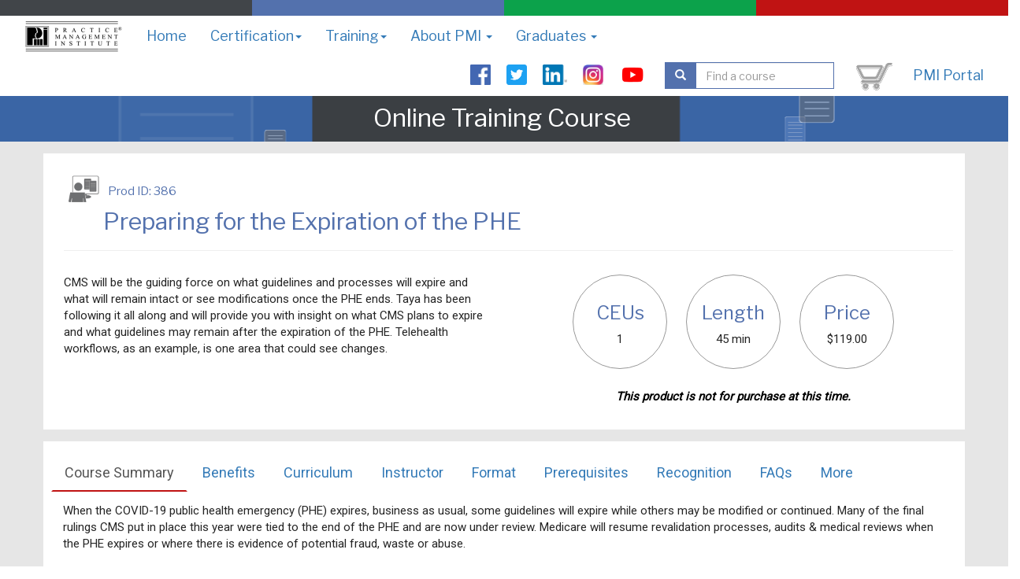

--- FILE ---
content_type: text/html; charset=UTF-8
request_url: https://www.pmimd.com/onlinetraining/productpage/index.php?prodID=386
body_size: 10518
content:

 <!DOCTYPE html>
<html lang="en"><head>
<!-- Start of HubSpot Embed Code -->
<script type="text/javascript" id="hs-script-loader" async defer src="//js.hs-scripts.com/2430152.js"></script>
<!-- End of HubSpot Embed Code -->

<!-- Google tag (gtag.js) -->
<script async src="https://www.googletagmanager.com/gtag/js?id=G-E0LQM863W4"></script>
<script>
  window.dataLayer = window.dataLayer || [];
  function gtag(){dataLayer.push(arguments);}
  gtag('js', new Date());

  gtag('config', 'G-E0LQM863W4');
</script>

    <title>Preparing for the Expiration of the PHE</title>
    <meta charset="utf-8">
    <meta name="viewport" content="width=device-width, initial-scale=1">
    <meta name="keywords" content="NULL">
    <meta name="description" content="NULL">
    <link rel="stylesheet" href="https://www.pmimd.com/assets/css/bootstrap.css">
    <link rel="stylesheet" href="https://www.pmimd.com/assets/onlinetraining/css/style.css">

 
<style>
	hr{
		all:none;  
	}
	html, body{ 
		overflow-x: hidden;
		color:#414042;
	}
	h3{
		color:#5371ad;
	}
	.padimg{
		padding:15px; 
		width:120px;
	}
	.conpad{
		padding-top:15px;
		padding-bottom:15px;  
	}
	
	.recomended{
		margin:auto;
		padding:15px;
		height:120px;  
		width:auto;
		border-radius:200px;
	}
	
	btn-default{
		background-color:#C01313!important;  
	}
	
	btn-default:hover{
		background-color:#A31010!important
	}	
	
	.roundInfoGraph{
		height:120px;
		width:120px;
		border:1px solid #999999;
		display:inline-block;
		border-radius:60px; 
		margin:10px; 
	}
	
	.roundInfoGraph>h3{
		margin-top:35px; 
	}
	
	p.Info{
		font-size:18px;  
	}
	ul,p{
		font-size:15px!important;	
	}
    
    p>a{
        font-size:15px!important;	
    }
</style>
	
</head>
<body>
<!-- Strip -->
<div class="contianer">
    <div class="row-fluid">
        <div class="col-xs-3 col-sm-3 col-md-3 col-lg-3 pmiBlack"></div>
        <div class="col-xs-3 col-sm-3 col-md-3 col-lg-3 pmiBlue"></div>
        <div class="col-xs-3 col-sm-3 col-md-3 col-lg-3 pmiGreen"></div>
        <div class="col-xs-3 col-sm-3 col-md-3 col-lg-3 pmiRed"></div>
    </div>
</div>

<!-- Nav bar -->
<div class="conatiner">
    <div class="row">
        <div class="col-lg-12">
		
<head>
	
<style>
.dropdown:hover .dropdown-menu {
	display: block;
	
}

</style>


	
</head>

<div class="container-fluid" style="background-color: white;">
<nav class="navbar">
            <div class="navbar-header">
                <a class="navbar-brand" href="https://www.pmimd.com/"><img src="https://www.pmimd.com/images/pmilogo.gif" alt="" width="125" height="40" style="margin-top:-10px;"></a>
                <button class="navbar-toggle" data-target="#myNavbar" data-toggle="collapse" type="button"><span class="icon-bar" style="background-color:#5371ad"></span> <span class="icon-bar" style="background-color:#5371ad"></span> <span class="icon-bar" style="background-color:#5371ad"></span></button>
            </div>
            <div class="collapse navbar-collapse" id="myNavbar">
                <ul class="nav navbar-nav">
                    <li>
                        <a href="https://www.pmimd.com/">Home</a>
                    </li>
                    <li class="dropdown">
                        <a class="dropdown-toggle" href="https://www.pmimd.com/certify">Certification<span class="caret"></span></a>
                        <ul class="dropdown-menu">
                            <li>
                                <a href="https://www.pmimd.com/onlinetraining/certification/index.php?prodID=102">Certified Medical Coder (CMC)&reg;</a>
                            </li>
                            <li>
                                <a href="https://www.pmimd.com/onlinetraining/certification/index.php?prodID=120">Certified Medical Insurance Specialist (CMIS)&reg;</a>
                            </li>
                            <li>
                                 <a href="https://www.pmimd.com/onlinetraining/certification/index.php?prodID=185">Certified Medical Office Manager (CMOM)&reg;</a>
                            </li>
	
                            <li>
                                 <a href="https://www.pmimd.com/onlinetraining/certification/index.php?prodID=122">Certified Medical Compliance Officer (CMCO)&reg;</a>
                            </li>
                            <li>
                                <a href="https://info.pmimd.com/certified-medical-chart-auditor" target="_blank">Certified Medical Chart Auditor (CMCA-E/M)&reg;</a>
                            </li>

							<li>
                                <a href="https://www.pmimd.com/onlinetraining/certification/index.php?prodID=352">Certified Medical Office Manager (CMOM-HEM/ONC)®</a>
                            </li>
                            <li>
                                <a href="https://www.pmimd.com/paymentplan.php">Payment Plan</a>
                            </li>
                            <li>
                                <a href="https://www.pmimd.com/recertification/">PMI Certification Renewal </a>
                            </li>
							<li>
                                <a href="https://www.pmimd.com/certify/pmi-certification-exam-challenge.asp">Request an Exam </a>
                            </li>
                        </ul>
                    </li>
                    <li class="dropdown">
                        <a class="dropdown-toggle" href="https://www.pmimd.com/programs/default.asp">Training<span class="caret"></span></a>
                        <ul class="dropdown-menu">
						<li>
                                <a href="https://www.pmimd.com/live_webinar_training/">Live Online Classes</a>
                            </li>
                            <li>
                                <a href="https://www.pmimd.com/onlinetraining">Online Training</a>
                            </li>
                            <li>
                                <a href="https://www.pmimd.com/programs/locator.asp">Class Locator</a>
                            </li>
                            <li>
                                <a href="https://www.pmimd.com/programs/default.php">Class Descriptions</a>
                            </li>
                            <li>
                                <a href="https://info.pmimd.com/host">Host Training </a>
                            </li>
							<li>
                                <a href="https://info.pmimd.com/en/college_partners">College Partnerships</a>
                            </li>
														
							<li>
                                <a href="https://www.pmimd.com/audio/recorded.asp">On-Demand Library </a>
                            </li>
							<li>
                                <a href="https://www.pmimd.com/audio/totalaccess.asp">Total Access </a>
                            </li>
													 
							
                        </ul>
                    </li>
                    <li class="dropdown">
                        <a class="dropdown-toggle"  href="https://www.pmimd.com/about/default.php">About PMI <span class="caret"></span></a>
                        <ul class="dropdown-menu">
                        <li>
                                <a href="https://www.pmimd.com/about/default.php">About Us</a>
                            </li>
							<li>
                                <a href="https://info.pmimd.com/pmi-accolades">PMI Accolades</a>
                            </li>
							
                            <li>
                                <a href="https://www.pmimd.com/instructors.php">PMI Instructors</a>
                            </li>
							<li>
                                <a href="https://www.pmimd.com//contact.asp">Contact Us</a>
                            </li>
                           
                            <li>
                                <a href="https://info.pmimd.com/blog">PMI Blog</a>
                            </li>
                           
							<li>
                                <a href="https://www.pmimd.com/policies.asp">Policy</a>
                            </li>
							<li>
                                <a href="https://info.pmimd.com/partners">Our Partners</a>
                            </li>
                            							
                        </ul>
                    </li>

                     <!--<li class="dropdown">
                        <a class="dropdown-toggle"  href="https://www.pmimd.com/sa19">Conferences <span class="caret"></span></a>
                    </li>	-->				
					
					 <li class="dropdown">
                        <a class="dropdown-toggle"  href="https://www.pmimd.com//recertification/">Graduates <span class="caret"></span></a>
                        <ul class="dropdown-menu">
                            <li>
                                <a href="https://www.pmimd.com//certify/pmi-certification-online-renewal.asp">Renew your certification</a>
                            </li>
                            <li>
                                <a href="https://www.pmimd.com//certify/ceutracker.asp">Ceu Tracker</a>
                            </li>
                            <li>
                                <a href="https://www.pmimd.com//certify/verify.asp">Check your status</a>
                            </li>
                            <li>
                                <a href="https://www.pmimd.com//certify/FAQs.asp">Renewal Q&A </a>
                            </li>
                        </ul>
                    </li>
		
					
                    <li class="hidden-lg hidden-md hidden-sm">
                        <a href='https://www.pmimd.com/pmiportal/portal.php'>PMI Portal</a>
                    </li>
                    <li class="hidden-lg hidden-md">
                        <a href="https://www.pmimd.com/cart" style="padding: 0px 10px;"><img alt="" height="50px" src="https://www.pmimd.com/assets/images/ShoppingCart.gif"></a>
                    </li>
                    <li class="hidden-lg hidden-md hidden-sm">
                        <form action="https://www.pmimd.com/onlinetraining/search.php" class="navbar-form" method="get" role="search" style="width:250px; padding-left:30px;">
                            <div class="input-group">
                               <div class="input-group-btn">
                                    <button class="btn btn-default" type="submit" style="color:white; background-color:#5371ad; border:1px solid #5371ad"><i class="glyphicon glyphicon-search"></i></button>
                                </div>
                                <input style="border-color: #5371ad" class="form-control" list="type" name="find" placeholder="Find a course" type="text">
                                    <option value="Coding">
                                        </option>
                                    <option value="Billing">
                                        </option>
                                    <option value="Compliance">
                                        </option>
                                        <option value="Management">
                                        </option>
                                    <option value="ICD-10">
                                        </option>
                                </datalist>
                            </div>
                        </form>
                    </li>
                </ul>
                <div class="nav navbar-nav navbar-right hidden-xs hidden-sm">
                    <ul class="nav navbar-nav">
                       <li>
                                    <table width="85%">
            <tr>
                <td valign="middle" align="center" width="35"><a target="_blank" href="https://www.facebook.com/pmimd/?ref=ts"><img height="26" width="26" class="sm" src="https://www.pmimd.com/assets/sm_icons/fb_color.png" alt=""></a></td>
                <td valign="middle" align="center" width="35"><a target="_blank" href="https://twitter.com/pmimd">
					<img height="26" class="sm"  src="https://www.pmimd.com/assets/sm_icons/twit_color.png" alt=""></a></td>
                <td valign="middle" align="center" width="35"><a target="_blank" href="https://www.linkedin.com/company/pmimd"><img height="26" class="sm" src="https://www.pmimd.com/assets/sm_icons/in_color.png" alt=""></a></td>
                <td valign="middle" align="center" width="35"><a target="_blank" href="https://www.instagram.com/pmi_md/ "><img height="26" class="sm" src="https://www.pmimd.com/assets/sm_icons/insta_color.png" alt=""></a></td>
                <td valign="middle" align="center" width="35"><a target="_blank" href="https://www.youtube.com/pmimdvideo"><img height="26" class="sm" src="https://www.pmimd.com/assets/sm_icons/youtube.png" alt="YouTube"></a></td>
            </tr>
            </table>
                        </li>
                        <li class="hidden-md">
                            <form action="https://www.pmimd.com/onlinetraining/search.php" class="navbar-form" method="get" role="search" class="col-lg-12 col-md-12">
                                <div class="input-group">
                                   <div class="input-group-btn">
                                    <button class="btn btn-default" type="submit" style="color:white; background-color:#5371ad; border:1px solid #5371ad"><i class="glyphicon glyphicon-search"></i></button>
                                    </div>
                                    <input style="border-color: #5371ad" class="form-control" list="type" name="find" placeholder="Find a course" type="text"> 
                                    <datalist id="type">
                                        <option value="Coding"></option>
                                        <option value="Billing"></option>
                                        <option value="Compliance"></option>
                                        <option value="Management"></option>
                                        <option value="ICD-10"></option>
                                    </datalist>
                                    
                                </div>
                            </form>
                        </li>
                        <li>
                            <a href="https://www.pmimd.com/cart" style="padding: 0px 10px;"><img alt="" height="50px"  src="https://www.pmimd.com/assets/images/ShoppingCart.gif"><span style="color:#CC0000"></span></a>
                        </li>
                        <li>
                        	<a href='https://www.pmimd.com/pmiportal/login.php'>PMI Portal</a>                        </li>
                    </ul>
                </div>
            </div>
</nav>


</div>        </div>
    </div>
</div>
<!-- Header -->
<div class="container-fluid" style="background-color:#3A65A5">
    <div class="row">
        <div class="container">
            <div class="row">
                <div class="col-xs-12 center-block background-img-blank">
                <h1 class="banner-text" align="center">Online Training Course</h1>
                </div>
            </div>
        </div>
    </div>
</div>

<!-- Content -->
<div class="container-fluid" style="background-color:#e6e6e6; padding-top: 15px;">
    <div class="row">
        <div class="container" style="background-color:#fff">
            <div class="row">
                <div class="col-xs-12 col-sm-12 col-md-12 col-lg-12" style="padding-left:31px;">
                    <h2 ><img class="img-circle" src="https://www.pmimd.com/products/images/SP-SP.png" alt="" height="50px"> <span style="font-size:11pt; ">Prod ID: 386</span><br>
 <span style="padding-left:50px">Preparing for the Expiration of the PHE</span><hr></h1>
                </div>              
                
                <div class="col-xs-12 col-sm-12 col-md-6 col-lg-6 center" style="min-height:200px; padding-left:31px;">	
                    <p><p><span style="color: #252525; font-family: Roboto; font-size: 15px; background-color: #ffffff;">CMS will be the guiding force on what guidelines and processes will expire and what will remain intact or see modifications once the PHE ends. Taya has been following it all along and will provide you with insight on what CMS plans to expire and what guidelines may remain after the expiration of the PHE. Telehealth workflows, as an example, is one area that could see changes.</span></p></p>
                                                                  
                    <div id="content"></div>
               </div>
               <div class="col-xs-12 col-sm-12 col-md-6 col-lg-6">
                    <div align="center">
                    	<div class="roundInfoGraph">
                        	<h3>CEUs</h3>
                       		<p class="Info">1</p>
                        </div>
                        <div class="roundInfoGraph">
                        	<h3>Length</h3>
                        	<p class="Info">45 min</p>
                        </div>
                        <div class="roundInfoGraph">
                        	<h3>Price</h3>
                                                        
                            <p class="Info" >$119.00</p>
                                                        
                        </div>            
                    </div>
				   <!-- REMOVE BUTTONS IF THE PRODUCT ID IS 162-->
                    <div align="center" style="padding-top:15px;">
                   		
                        <p style='color:#000'><strong><em>This product is not for purchase at this time.</em></strong></P>	<br>					
							
                    </div>
                </div>
            </div>  
        </div>
    </div>
</div>

<!-- Row 2 of content -->
<div class="container-fluid" style="background-color:#e6e6e6; padding-top: 15px;">
    <div class="row">
        <div class="container" style="background-color:#fff">
            <div class="row">
                <div class="col-xs-12 col-sm-12 col-md-12 col-lg-12" style="padding:15px;">
                    <ul class="nav nav-tabs hidden-xs hidden-sm">
                                                    <li class="active">
                                <a data-toggle="tab" href="#Course">Course Summary</a>
                            </li>
                                                
                                                    <li>
                                <a data-toggle="tab" href="#Benefits">Benefits</a>
                            </li>
                                                
												
                                                    <li>
                                <a data-toggle="tab" href="#Curriculum">Curriculum</a>
                            </li>
                                                                        <li>
                            <a data-toggle="tab" href="#Instructor">Instructor</a>
                        </li>
                                                                            <li>
                                <a data-toggle="tab" href="#Format">Format</a>
                            </li>
                                                
                                                    <li>
                                <a data-toggle="tab" href="#Prerequisites">Prerequisites</a>
                            </li>
                        
						                            <li>
                                <a data-toggle="tab" href="#recog">Recognition</a>
                            </li>
                        						
						                            <li>
                                <a data-toggle="tab" href="#FAQ">FAQs</a>
                            </li>
                        						
                                                    <li>
                                <a data-toggle="tab" href="#Video">More</a>
                            </li>
                        
	
                    </ul>
                    <div class="tab-content">
                        <div class="tab-pane active" id="Course" style="padding:15px;">
                            <p><span style="color: #252525; font-family: Roboto; font-size: 15px; background-color: #ffffff;">When the COVID-19 public health emergency (PHE) expires, business as usual, some guidelines will expire while others may be modified or continued. Many of the final rulings CMS put in place this year were tied to the end of the PHE and are now under review. Medicare will resume revalidation processes, audits & medical reviews when the PHE expires or where there is evidence of potential fraud, waste or abuse. </span></p>                        </div>
                        
                        <div class="tab-pane" id="Instructor" style="padding:15px;">
                            <table cellpadding="15px;">
                                <tr>
                                    <td><img src="https://www.pmimd.com/images/instructors2/Taya Gordon_2023.png" alt="" width="150" ></td>
                                    <td valign="top">
                                        <h4>Shawntea Gordon</h4>
                                        <p>MBA, FACMPE, CMOM</p>
                                    </td>
                                </tr>
                            </table>
                            <hr>
                                                                            <p>Shawntea "Taya" Gordon, MBA, FACMPE is the CEO of Atlas & Perpetua Healthcare Consulting, an organization dedicated to enhancing healthcare practices through fractional Chief Revenue Cycle Officer (CRO) services and comprehensive revenue cycle assessments. A recognized subject matter expert in healthcare compliance, organizational governance, process optimization, and revenue cycle management, Taya also serves on the CUMC Bergan Mercy Hospital Community Board.</p>
<p>With extensive experience in senior-level executive roles across private practices, collaborative institutes, and national care coordination organizations, Taya now focuses on educating and consulting healthcare leaders on operational excellence. Her expertise spans performance improvement, quality enhancement, risk reduction, and transitioning to value-based payment models. She also serves as an adjunct professor for the Howard University and University of the District of Columbia’s joint Revenue Cycle Management Course.</p>
<p>Taya is an active voice in healthcare thought leadership. She serves on the Medical Group Management Association&#039;s (MGMA) Government Affairs Council and E/M Workgroup, has co-authored two revenue cycle management books for MGMA, and contributed insights to HIMSS Voices of Innovation Publications, a collaboration with the Cleveland Clinic. She is also the co-host of RevDive, one of the nation’s higher-ranked healthcare podcasts.</p>
<p>A sought-after speaker and author, Taya frequently shares her expertise through organizations like HealthLeaders Media, the Practice Management Institute (PMI), MGMA, and Medical Economics. Her leadership has earned her recognition as the Past President of the HIMSS Nebraska Chapter, former Chair of the Membership and Corporate Development Maryland MGMA Chapter, and a Midland Business Journal "40 Under 40" Executives & Entrepreneurs Award Recipient (2019).</p>
<p>Taya is deeply committed to physician advocacy, community outreach, and healthcare process improvement. She has actively participated in government affairs and legislative committees, lobbying for healthcare reform, and supported community initiatives with Habitat for Humanity Omaha.</p>                                                            </div>
                                                <div class="tab-pane" id="Benefits" style="padding:15px;">
                            <p><span style="color: #252525; font-family: Roboto; font-size: 15px; background-color: #ffffff;">Healthcare Revenue Cycle Management Expert Taya, (Shawntea) Moheiser will help you evaluate current processes and explain how to get ready for the "new-new" normal.</span></p>                        </div>
                                                
                                                <div class="tab-pane" id="Prerequisites" style="padding:15px;">
                            <p>There are no prerequisites required for this session.</p>                        </div>
                        						
						                        
                                                 <div class="tab-pane" id="Curriculum" style="padding:15px;">
                            <p style="box-sizing: border-box; margin: 0px 0px 10px; color: #252525; font-family: Roboto; font-size: 15px; background-color: #ffffff;">CMS will be the guiding force on what guidelines and processes will expire and what will remain intact or see modifications once the PHE ends. Taya has been following it all along and will provide you with insight on what CMS plans to expire and what guidelines may remain after the expiration of the PHE. Telehealth workflows, as an example, is one area that could see changes.</p>
<p style="box-sizing: border-box; margin: 0px 0px 10px; color: #252525; font-family: Roboto; font-size: 15px; background-color: #ffffff;"><strong style="box-sizing: border-box;">Here are just a few points of many up-to-the-minute insights that will be covered:</strong></p>
<ul style="box-sizing: border-box; margin-top: 0px; margin-bottom: 10px; color: #252525; font-family: Roboto; font-size: 15px; background-color: #ffffff;">
<li style="box-sizing: border-box;">How to take inventory of your office&#039;s current PHE guidelines</li>
<li style="box-sizing: border-box;">Review CMS early plans for this year&#039;s PFS Rule.</li>
<li style="box-sizing: border-box;">Review changing regulations against current practice policies and procedures.</li>
<li style="box-sizing: border-box;">Parity training guidance for staff hired before, during, and after the PHE expires.</li>
<li style="box-sizing: border-box;">New telehealth guidelines that may change once the PHE is expired.</li>
<li style="box-sizing: border-box;">Who to contact with specific questions on process, procedure, protocol, reimbursement, billing, etc.</li>
</ul>                        </div>
                                                
                                                <div class="tab-pane" id="Format" style="padding:15px;">
                            <p>Self-paced online program includes unlimited review of previously recorded instruction and the downloadable PowerPoint handout for 6 months.</p>                        </div>
                        
						                        <div class="tab-pane" id="Video" style="padding:15px;">
                            <p>More</p>                        </div>
                                                
						                        <div class="tab-pane" id="recog" style="padding:15px;">
                            <div style="box-sizing: border-box; font-family: -apple-system, BlinkMacSystemFont, &#039;Segoe UI&#039;, system-ui, &#039;Apple Color Emoji&#039;, &#039;Segoe UI Emoji&#039;, &#039;Segoe UI Web&#039;, sans-serif; font-size: 14px;">
<p style="margin-bottom: 13px;"><span style="font-size: 11pt;"><span style="line-height: 115%;"><span style="font-family: Calibri,sans-serif;">Comments from past participants:</span></span></span></p>
<p style="margin-bottom: 13px;"><span style="font-size: 11pt;"><span style="line-height: 115%;"><span style="font-family: Calibri,sans-serif;"><em>“Great program. It provided information on new processes.”</em></span></span></span></p>
<p style="margin-bottom: 13px;"><span style="font-size: 11pt;"><span style="line-height: 115%;"><span style="font-family: Calibri,sans-serif;"><em>“Very useful information!”</em></span></span></span></p>
<p style="margin-bottom: 13px;"><span style="font-size: 11pt;"><span style="line-height: 115%;"><span style="font-family: Calibri,sans-serif;"><em>“Excellent. It keeps you up to date on the requirements for video/phone appointments.”</em></span></span></span></p>
</div>                        </div>
                        						
                                                <div class="tab-pane" id="FAQ" style="padding:15px;">
                            <p>FAQs</p>                        </div>
                                        	</div>                
            	</div>
        	</div>
    	</div>
    </div>
</div>

<!-- Products Like This -->
<div class="container-fluid conpad" style="background-color:#E6E6E6" >
    <div class="row">
        <div class="container conpad" style="background-color:#FFFFFF">
            <div class="row">
                <div style="padding-bottom:25px;">
                    <h3 align="center">Other classes like this.</h3>
                </div>
                                </div>
        </div>
    </div>
</div>

<!-- Footer -->
<footer> 
<!-- Start of HubSpot Embed Code -->
<script type="text/javascript" id="hs-script-loader" async defer src="//js.hs-scripts.com/2430152.js"></script>
<!-- End of HubSpot Embed Code -->
<div class="container-fluid" style="background-color:#414549; color:white; padding-top:25px; padding-bottom:25px;">
	<div class="container">
   	  <div class="row footer" align="left">
          <div class="col-xs-6 col-sm-3 col-md-2 col-lg-2 footerMenu" style="min-height:150px">
                  <p class="MainFont"><a href="https://www.pmimd.com/certifications/">Certification</a></p>
                  <a class="footiem"  href="https://www.pmimd.com/onlinetraining/certification/index.php?prodID=102">Coding</a><br>
                  <a class="footiem"  href="https://www.pmimd.com/onlinetraining/certification/index.php?prodID=120">Billing</a><br>
                  <a class="footiem"  href="https://www.pmimd.com/onlinetraining/certification/index.php?prodID=485">Management</a><br>
                  <a class="footiem"  href="https://www.pmimd.com/onlinetraining/certification/index.php?prodID=122">Compliance</a><br>
			  	  <a class="footiem"  href="https://www.pmimd.com//onlinetraining/certification/index.php?prodID=423">Chart Auditing</a><br>
          </div>
          <div class="col-xs-6 col-sm-3 col-md-2 col-lg-2 footerMenu" style="min-height:150px">
                  <p class="MainFont"><a href="https://www.pmimd.com/programs/default.asp">Curriculum</a></p>
                  <a class="footiem"  href="https://www.pmimd.com/programs/default.asp">Course Topics</a><br>
                  <a  class="footiem" href="https://www.pmimd.com/programs/locator.asp">Class Locator</a><br>
                  
          </div>
          <div class="col-xs-6 col-sm-3 col-md-2 col-lg-2 footerMenu" style="min-height:150px">
                  <p class="MainFont"><a href="https://www.pmimd.com/instructors.php">Meet the Team</a></p>
			      <!--<a class="footiem"  href="https://www.pmimd.com/certify/pmi-national-advisory-board.asp">Advisory Board</a>-->
                  <a class="footiem"  href="https://info.pmimd.com/host">Host Training</a><br>
                  <a class="footiem"  href="https://www.pmimd.com/testimonials.asp">Success Stories</a><br>
                  <a class="footiem"  href="https://www.pmimd.com/policies.asp">Policies</a><br>
                  <a class="footiem"  href="https://www.pmimd.com/contact.asp">Contact PMI</a><br>
          </div>
          <div class="col-xs-6 col-sm-3 col-md-2 col-lg-2 footerMenu" style="min-height:150px">
                  <p class="MainFont"><a>Resources</a></p>
                  <a class="footiem"  href="https://www.pmimd.com/recertification/">Certification Renewal</a><br>
                  <a class="footiem"  href="https://www.pmimd.com/audio/totalaccess.asp">Total Access</a><br>
                  <a class="footiem"  href="https://www.pmimd.com/certify/ceutracker.asp">CEU Tracker</a><br>
                  <a class="footiem"  href="https://www.pmimd.com/subscribe2.asp">Subscribe to Email </a><br>
                  
          </div>
       
		  <p style="font-size:13pt; color:#DCDDDE">Contact PMI | 1-800-259-5562<br>
          <address>10223 McAllister Fwy, Suite 104<br>San Antonio, Texas 78216</address></p>  
			<div class="col-xs-12 col-sm-12 col-md-4 col-lg-4 footerMenu" style="padding-top:10px;">
            <a href="http://www.pmimd.com"><img  src="https://www.pmimd.com/images/pmilogowhite.png" width="50%" alt=""></a>
          </div>
		
      </div>
    </div>
	<div class="container">
    	<div class="row footer" align="center">
        	<div class="col-xs-12 col-sm-12 col-md-12 col-lg-12">
                <span style="color:#999999; font-size:12px"><br>
                </span><p><span style="color:#999999; font-size:12px">CPT® is a registered trademark of the American Medical Association. All rights reserved.<br>
                ©2026 Practice Management Institute® |  All rights reserved.</span></p>
				</div>
		      </div>
           </div>
        </div>
    </div>
</div> 
</footer>    
<!-- Buy -->
<form id="BuySubmit" action="https://www.pmimd.com/payment/payinfo.php" method="post">
<input type="hidden" name="img" value="SP-SP.png">
<input type="hidden" name="pname" value="Preparing for the Expiration of the PHE">
<input type="hidden" name="price" value="119">
</form>

<!-- Add To Cart -->

 
    <!-- Scripts -->
    <script src="https://ajax.googleapis.com/ajax/libs/jquery/1.12.2/jquery.min.js"></script>
    <script src="https://www.pmimd.com/assets/js/bootstrap.min.js"></script>

 <script>

/* Ajax */
var count = 0;
$('#AddProd').on('submit', function(e){
	var values = $(this).serialize();
	// get value of action attribute   
	var desination = $('#AddProd').prop('action');   		
	// get current location url			
	
	// prevent page from leaving to desination
	e.preventDefault();	
	
	$.ajax({
		
		  url: desination,
		  type: 'post',
		  data: values, 
		  success: function(data){ 
			$('#content').html("<br><p class='bg-success' align='center' style='font-size:20px; color:white; background-color:#5371ad'>Product has been added</p>");
			  
			},
		  error: function(xhr){
			  console.log(data);
			  $('#content').html("<br><p class='bg-success' align='center' style='font-size:20px; color:white; background-color:#5371ad'>"+xhr.status + " " + xhr.statusText+"</p>");
		  } 
	});

});
	 
$('#BuyProd').on('submit', function(e){
	var values = $(this).serialize();
	// get value of action attribute   
	var desination = $('#AddProd').prop('action');   		
	// get current location url			
	
	// prevent page from leaving to desination
	e.preventDefault();	

	$.ajax({
		  url: desination,
		  type: 'post',
		  data: values, 
		  success: function(){ 
			window.location = 'https://www.pmimd.com/cart';
			},
		  error: function(xhr){
			  $('#content').html("<br><p class='bg-success' align='center' style='font-size:20px; color:white; background-color:#5371ad'>"+xhr.status + " " + xhr.statusText+"</p>");
		  } 
	});

});

</script>

 
</body>
</html>

--- FILE ---
content_type: text/css
request_url: https://www.pmimd.com/assets/onlinetraining/css/style.css
body_size: 768
content:
@-ms-viewport{ width: device-width; }
body html{
	overflow-x: hidden!important;
}
.pmiBlack{
	background-color:#414549;
	height:20px;
}
.pmiBlue{
	background-color:#5371ad;
	height:20px;
}
.pmiGreen{
	background-color:#0ca24b;
	height:20px;
}
.pmiRed{
	background-color:#c01313;
	height:20px;	
}

.ProdCont{
	background-color:white;
	min-height:350px;
	max-height:350px;
}

.prodContent{
	padding:15px;
}

.imgSize{
	height:75px;
	width:75px;
	border-radius:100px;
}

.imgPlacement{
	position:relative;
	top:-40px;	
}

.imgContainer{
	height:40px;	
}

.prodPadding{
	padding:50px;
}

.text{
	height:160px;
}

.headerSize{
	height: 55px;
}

h1,h2,h3,h4,h5{
	font-weight:none;	
}

p.MainFont a{
	color:white;
}

.img-fluid{
	width:100%;
	height:auto;	
}

.Cart-Container{
	background-color:white;	
	padding: 15px 30px;
}

.CartNav{
	background-color:white;	
	padding: 15px 30px;
}
.CartNav p {
	display:inline;	
	font-size:20px;
}

td{
	padding:10px!important;
	text-align: -webkit-right;
    color:#3D3A3A;
}
h1,h2,h3,h4,h5,h6{
	color:#5371ad;
}
h1{
    font-size: 28px;
}
.cartNavText{
	font-size:20px; 
	vertical-align:middle;
	margin-top:-9px;
}
.active{
	opacity:1;	
}
.inactive{
	opacity:.3;
}

.footiem{
    color:  #dcddde;
    font-size: 15px;
}

    .background-img-blank{
        height: 58px;
        background: url('https://www.pmimd.com/assets/onlinetraining/images/BlankBanner.png');
    background-repeat: no-repeat;
    background-position: center center;
    }
    .banner-text{
        margin-top: 10px;
        color: white;
        font-size: 32px;
    }
article>p>a{
    font-size: 15px;
}
p{color:#252525;}
td{color:#252525;}
